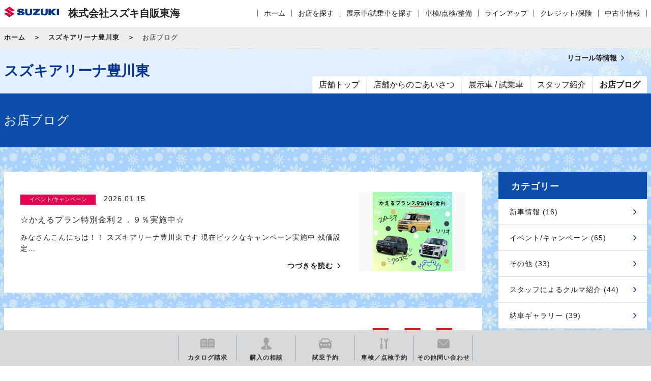

--- FILE ---
content_type: text/html; charset=UTF-8
request_url: https://www.suzuki.co.jp/dealer/23207951.sj-tokai/blog/
body_size: 13724
content:
<!DOCTYPE html>
<html lang="ja">
<head>
  <meta charset="UTF-8">
  <meta name="viewport" content="width=device-width, initial-scale=1">
  <title>株式会社スズキ自販東海 スズキアリーナ豊川東</title>
  <link rel="icon" href="/dealer/assets/img/common/favicon.ico">
  <link rel="stylesheet" href="/dealer/assets/css/style.css">
  <link rel="stylesheet" href="https://maxcdn.bootstrapcdn.com/font-awesome/4.7.0/css/font-awesome.min.css">

  <style>
      .ly_bgGray {
      background-image: url('/dealer/sj-admin/sharefiles/雪_4fedcd14-a0c6-11eb-9be9-fa163e38a592.jpg');
      background-repeat: repeat;
      background-size: 100% auto;
    }
  </style>

    <meta name="description" content="株式会社スズキ自販東海 スズキアリーナ豊川東のお店ブログページです。">
  <meta name="keywords" content="">
  <meta property="og:title" content="株式会社スズキ自販東海 スズキアリーナ豊川東" />
  <meta property="og:type" content="website" />
  <meta property="og:description" content="株式会社スズキ自販東海 スズキアリーナ豊川東のお店ブログページです。">
  <meta property="og:url" content="https://www.suzuki.co.jp/dealer/23207951.sj-tokai/blog/" />
  <meta property="og:image" content="https://www.suzuki.co.jp/dealer/assets/img/common/ogp.gif" />
  <meta property="og:site_name" content="株式会社スズキ自販東海 スズキアリーナ豊川東" />
  <meta property="og:locale" content="ja_JP" />
<!-- Google Tag Manager -->
<script>(function(w,d,s,l,i){w[l]=w[l]||[];w[l].push({'gtm.start':
new Date().getTime(),event:'gtm.js'});var f=d.getElementsByTagName(s)[0],
j=d.createElement(s),dl=l!='dataLayer'?'&l='+l:'';j.async=true;j.src=
'https://www.googletagmanager.com/gtm.js?id='+i+dl;f.parentNode.insertBefore(j,f);
})(window,document,'script','dataLayer','GTM-T3HPBJF');</script>
<!-- End Google Tag Manager -->
</head>
<body class="shop">
<!-- Google Tag Manager (noscript) -->
<noscript><iframe src="https://www.googletagmanager.com/ns.html?id=GTM-T3HPBJF"
height="0" width="0" style="display:none;visibility:hidden"></iframe></noscript>
<!-- End Google Tag Manager (noscript) -->

  <div class="ly_dealerHeader">
  <div class="ly_dealerHeader_inner cf">
    <div class="bl_dealerHeaderSiteId cf">
      <p class="bl_dealerHeaderSiteId_logo"><a href="/dealer/sj-tokai/"><img src="/dealer/assets/img/common/logo.png" alt="SUZUKI"></a></p>
      <p class="bl_dealerHeaderSiteId_name">株式会社スズキ自販東海</p>
      <div class="bl_dealerHeaderSiteId_SpMenu"><button class="bl_dealerHeaderSiteId_SpMenu_btn js_menuToggleBtn"></button></div>
    </div>
    <div class="bl_dealerHeaderNav pc_only">
      <nav role="navigation" class="bl_dealerHeaderNav_dealerNav" aria-label="代理店メニュー">
        <div class="bl_dealerHeaderNav_link is_hasChild js_subMenuOpen">
          <a href="/dealer/sj-tokai/" class="js_subMenuOpen sp_only">代理店ホーム</a>
          <div class="bl_dealerNav_subMenu">
            <ul class="bl_dealerNav">
              <li><a href="/dealer/sj-tokai/">ホーム</a></li>
              <li class="">
                <a href="/dealer/sj-tokai/shop-search/">お店を探す</a>
              </li>
              <li class="">
                <a href="/dealer/sj-tokai/car-search/">展示車/試乗車を探す</a>
              </li>
              <li class="is_hasChild js_subMenuOpen">
                <a href="/dealer/sj-tokai/maintenance/">車検/点検/整備</a>
                <div class="bl_dealerNav_subLocalMenu">
                  <a href="/dealer/sj-tokai/maintenance/" class="bl_dealerNav_subLocalMenu_catch"><span class="el_icon el_icon__arrow02">車検/点検/整備</span></a>
                  <ul class="bl_dealerNav_subLocalMenu_list">
                                      <li><a href="/dealer/sj-tokai/maintenance/inspection/">車検</a></li>
                                                        <li><a href="/dealer/sj-tokai/maintenance/newcar-inspection/">新車1・6ヵ月無料点検</a></li>
                                                        <li><a href="/dealer/sj-tokai/maintenance/1year-inspection/">法定1年点検</a></li>
                                                        <li><a href="/dealer/sj-tokai/maintenance/safetymainte/">安心メンテナンス</a></li>
                                                        <li><a href="/dealer/sj-tokai/maintenance/inspection-price/">点検/整備料金表</a></li>
                                                                          <li><a href="/dealer/sj-tokai/maintenance/car-care/">安心メンテナンスパック/カーケアサービス</a></li>
                                    </ul>
                </div>
              </li>
              <li class="is_hasChild js_subMenuOpen">
                <a href="/dealer/sj-tokai/lineup/">ラインアップ</a>
                <div class="bl_dealerNav_subLocalMenu">
                  <a href="/dealer/sj-tokai/lineup/" class="bl_dealerNav_subLocalMenu_catch"><span class="el_icon el_icon__arrow02">ラインアップ</span></a>
                  <ul class="bl_dealerNav_subLocalMenu_list">
                    <li><a href="/dealer/sj-tokai//lineup/#model_01">軽乗用車</a></li>
                    <li><a href="/dealer/sj-tokai//lineup/#model_02">小型車・普通車</a></li>
                    <li><a href="/dealer/sj-tokai//lineup/#model_06">電気自動車</a></li>
                    <li><a href="/dealer/sj-tokai//lineup/#model_03">軽商用車</a></li>
                    <li><a href="/dealer/sj-tokai//lineup/#model_04">福祉車両</a></li>
                    <li><a href="/dealer/sj-tokai//lineup/#model_05">電動車いす・セニアカー</a></li>
                  </ul>
                </div>
              </li>
              <li class="is_hasChild js_subMenuOpen">
                <a href="/dealer/sj-tokai/credit-insurance/">クレジット/保険</a>
                <div class="bl_dealerNav_subLocalMenu">
                  <a href="/dealer/sj-tokai/credit-insurance/" class="bl_dealerNav_subLocalMenu_catch"><span class="el_icon el_icon__arrow02">クレジット/保険</span></a>
                  <ul class="bl_dealerNav_subLocalMenu_list">
                                                    <li><a href="/dealer/sj-tokai/credit-insurance/longmaintenance/">延長保証「保証がのびた」</a></li>
                                                    <li><a href="/dealer/sj-tokai/credit-insurance/car-insurance/">自動車保険</a></li>
                                                    <li><a href="/dealer/sj-tokai/credit-insurance/choitoku/">スズキ自動車保険「ちょい得プラン」</a></li>
                                  </ul>
                </div>
              </li>
                            <li class="bl_globalNav_used">
                                <a href="http://www.suzuki.co.jp/ucar/php/search/summary.php?est_group_id=P00000000446" class="jsRecommendPc" style="display:none;">
                                  中古車情報
                                <a href="http://www.suzuki.co.jp/ucar/php/search/summary.php?est_group_id=P00000000446" class="jsRecommendSp" style="display:none;">
                                  中古車情報
                </a>
              </li>
                          </ul>
          </div>
        </div>
      </nav>
      <!-- /.bl_dealerHeaderNav_dealerNav -->
    </div>
    <!-- /.bl_dealerHeaderNav -->
  </div>
  <!-- /.ly_header_inner -->
</div>

  <div class="bl_breadcrumb bl_breadcrumb__top">
  <div class="bl_breadcrumb_inner">
    <ol class="bl_breadcrumbs cf">
            <li><a href="/dealer/sj-tokai/">ホーム</a></li>
            <li><a href="/dealer/23207951.sj-tokai/">スズキアリーナ豊川東</a></li>
            
      <li>お店ブログ</li>
          </ol>
  </div>
</div>

<script src="/dealer/assets/js/jquery-1.11.2.min.js" type="text/javascript"></script>
<script src="/dealer/assets/js/dev/underscore-min.js" type="text/javascript" charset="utf-8"></script>
<script src="/dealer/assets/js/dev/common.js"  type="text/javascript" charset="utf-8"></script>
  <script src="/dealer/assets/js/dev/article_list.js" type="text/javascript" charset="utf-8"></script>
  <script src="/dealer/assets/js/dev/pager.js" type="text/javascript" charset="utf-8"></script>


  <header class="ly_header"  style="background-image: url('/dealer/sj-admin/sharefiles/雪h_4cde91bc-a0c6-11eb-8894-fa163e38a592.jpg')">
  <div class="ly_header_inner cf">
    <div class="bl_headerSiteId bl_headerSiteId__shop cf">
            <p class="bl_headerSiteId_name bl_headerSiteId_name__shop"><a href="/dealer/23207951.sj-tokai/">スズキアリーナ豊川東</a></p>
          </div>
    <div class="bl_headerNav pc_only">
      <nav role="navigation" class="bl_headerNav_globalNav" aria-label="メインメニュー">
        <ul class="bl_globalNav">
          <li class="bl_globalNav_top"><a href="/dealer/23207951.sj-tokai/"><span>店舗トップ</span></a></li>
          <li class="bl_globalNav_about"><a href="/dealer/23207951.sj-tokai/about/"><span>店舗からのごあいさつ</span></a></li>
          <li class="bl_globalNav_exhibit"><a href="/dealer/23207951.sj-tokai/exhibit/"><span>展示車 / 試乗車</span></a></li>
          <li class="bl_globalNav_staff"><a href="/dealer/23207951.sj-tokai/staff/"><span>スタッフ紹介</span></a></li>
          <li class="bl_globalNav_blog"><a href="/dealer/23207951.sj-tokai/blog/"><span>お店ブログ</span></a></li>
        </ul>
      </nav>
      <div class="bl_headerNav_utilityNav bl_headerNav_utilityNav__shop cf">
        <div class="bl_utilityNav bl_utilityNav__shop cf">
          <div class="bl_utilityNav_wrapp cf">
                    </div>
                                          <div class="bl_utilityNav_wrapp cf">
            <div class="bl_utilityNav_child bl_utilityNav_child__recall"><a href="https://www.suzuki.co.jp/recall/" target="_blank"><span class="bl_utilityNav_child_inner">リコール等情報</span></a></div>
          </div>
        </div>
        <div class="bl_utilityNav bl_utilityNav__shop cf">
          <div class="bl_utilityNav_wrapp cf">
                                  </div>
          <div class="bl_utilityNav_wrapp cf">
                                  </div>
        </div>
      </div>
      <!-- /.bl_headerNav_gnav -->
    </div>
    <!-- /.bl_headerNav -->
  </div>
  <!-- /.ly_header_inner -->
</header>

<!-- YTM -->
<!-- End YTM-->

<!--#include virtual="/dealer/eigyo/_inc/_header_dealer.html" -->
<!-- /.bl_breadcrumb -->

<!--#include virtual="/dealer/eigyo/_inc/_header_top.html" -->

<div class="ly_bgBlue bl_M01 bl_M01__col1">
  <div class="ly_body">
    <div class="bl_M01_txt"><h1 class="el_pageTtl">お店ブログ</h1></div>
  </div>
  <!-- /.bl_M01 -->
</div>
    
<div class="ly_bgGray ly_padding">
  <div class="ly_body cf">
    <div class="un_bl_blog_main cf">   
         
            <div class="bl_sect bl_sect__sidePadding un_bl_blog_main_wrap ly_bgWhite cf jsArticle">
        <div class="un_bl_blog_main_inner">
                        <p class="bl_postBlock_label un_blog_label"><span class="el_label jsCatName" style="background-color: #E5004F;">イベント/キャンペーン</span></p>
                        <p class="bl_postBlock_date un_blog_date">2026.01.15</p>
            <p class=" un_bl_blog_main_title jsTitle">☆かえるプラン特別金利２．９％実施中☆</p>
            <p class=" un_bl_blog_main_txt jsContent"></p>
            <div class="jsTmpContent" style='display:none'><p style="text-align: center;"><span style="font-size: 14pt;">みなさんこんにちは！！</span></p>
<p style="text-align: center;"><span style="font-size: 14pt;">スズキアリーナ豊川東です<img src="/dealer/sj-admin/asset/js/tinymce/plugins/emoticons/img/53.png" alt="53" width="32" height="32" name="emoticons" /><img src="/dealer/sj-admin/asset/js/tinymce/plugins/emoticons/img/72.png" alt="72" width="32" height="32" name="emoticons" /></span></p>
<p style="text-align: center;"><span style="font-size: 14pt;"><img src="/dealer/sj-admin/asset/js/tinymce/plugins/emoticons/img/90.png" alt="90" width="32" height="32" name="emoticons" /><span style="background-color: #ffff99; font-size: 18pt;"><strong>現在ビックなキャンペーン実施中</strong></span><img src="/dealer/sj-admin/asset/js/tinymce/plugins/emoticons/img/90.png" alt="90" width="32" height="32" name="emoticons" /></span></p>
<p style="text-align: center;"><strong><span style="font-size: 14pt;">残価設定クレジット</span></strong><strong><span style="font-size: 14pt;">【かえるプラン】</span></strong></p>
<p style="text-align: center;"><span style="font-size: 18pt; background-color: #ffcc99;"><strong>クロスビー</strong></span></p>
<p style="text-align: center;"><strong><span style="font-size: 18pt;"><span style="background-color: #ccffcc;">ソリオ</span>・<span style="background-color: #ccffcc;">ソリオ バンディット</span></span></strong></p>
<p style="text-align: center;"><strong><span style="font-size: 18pt;"><span style="background-color: #ccffff;">スペーシア</span></span></strong><strong><span style="font-size: 18pt;">・<span style="background-color: #ccffff;">スペーシア カスタム</span>・<span style="background-color: #ccffff;">スペーシア ギア</span></span></strong></p>
<p style="text-align: center;"><strong><span style="font-size: 18pt;">上記の対象車種に限り</span></strong></p>
<p style="text-align: center;"><span style="font-size: 12pt;">通常時、実質年率3.9％のところ</span></p>
<p style="text-align: center;"><span style="font-size: 14pt; background-color: #ffff99;"><strong>２０２６年３月３１日までの申し込みで</strong></span></p>
<p style="text-align: center;"><span style="font-size: 18pt;">特別手数料率：<span style="font-size: 24pt; background-color: #ff0000;"><strong>実質年率&nbsp;2.9％</strong></span>に！！！</span></p>
<p style="text-align: center;"><img src="/dealer/sj-admin/sharefiles/かえるプラン_92d64a0c-f120-11f0-9e97-fa163e38a592.jpg" alt="" width="677" height="677" /></p>
<p style="text-align: center;"><span style="font-size: 14pt;">この機会にしかないチャンスです！！！</span></p>
<p style="text-align: center;">&nbsp;</p>
<p style="text-align: center;"><span style="font-size: 24pt; background-color: #ff0000; color: #ffffff;">また現在スズキの初売りアンコールフェア開催中！！</span></p>
<p style="text-align: center;"><span style="font-size: 14pt; background-color: #ccffcc;">１月１４日㈬から２月１㈰の期間中に</span></p>
<p style="text-align: center;"><span style="font-size: 14pt; background-color: #ccffcc;">ご成約頂いたお客様に</span></p>
<p style="text-align: center;"><img src="/dealer/sj-admin/sharefiles/2601_J東海_HPバナー_初売りアンコール_各店舗TOP_f55e3c58-f1b0-11f0-9bfb-fa163e38a592.png" alt="" width="524" height="394" /></p>
<p style="text-align: center;"><span style="font-size: 14pt;"><span style="background-color: #ccffff;">成約プレゼント</span>＆<span style="background-color: #ccffff;">純正オプションプレゼント</span><img src="/dealer/sj-admin/asset/js/tinymce/plugins/emoticons/img/91.png" alt="91" width="32" height="32" name="emoticons" /></span></p>
<p style="text-align: center;"><span style="font-size: 14pt;">みなさんのご来店スタッフ一同</span></p>
<p style="text-align: center;"><span style="font-size: 14pt;">心よりお待ちしております(^^♪</span></p>
<p style="text-align: center;">&nbsp;</p></div>
            <p class="hp_tar hp_mb0"><a href="/dealer/23207951.sj-tokai/blog/detail/?id=676820" class="el_icon el_icon__arrow hp_fzss hp_fwb">つづきを読む</a></p>
        </div>
                <div class="un_bl_blog_main_img jsListImg">
          <a href="/dealer/23207951.sj-tokai/blog/detail/?id=676820">
                        <img src="/dealer/sj-admin/sharefiles/かえるプラン_92d64a0c-f120-11f0-9e97-fa163e38a592_s.jpg" alt="☆かえるプラン特別金利２．９％実施中☆">
                      </a>
        </div>
              </div>
            <div class="bl_sect bl_sect__sidePadding un_bl_blog_main_wrap ly_bgWhite cf jsArticle">
        <div class="un_bl_blog_main_inner">
                        <p class="bl_postBlock_label un_blog_label"><span class="el_label jsCatName" style="background-color: #E5004F;">イベント/キャンペーン</span></p>
                        <p class="bl_postBlock_date un_blog_date">2026.01.08</p>
            <p class=" un_bl_blog_main_title jsTitle">初売りは１２日まで！！！</p>
            <p class=" un_bl_blog_main_txt jsContent"></p>
            <div class="jsTmpContent" style='display:none'><p style="text-align: center;"><span style="font-size: 12pt;">みなさんこんにちは！！</span></p>
<p style="text-align: center;"><span style="font-size: 12pt;">スズキアリーナ豊川東です<img src="/dealer/sj-admin/asset/js/tinymce/plugins/emoticons/img/106.png" alt="106" width="32" height="32" name="emoticons" /></span></p>
<p style="text-align: center;"><span style="background-color: #ff0000; color: #ffffff;"><strong><span style="font-size: 24pt; background-color: #ff0000;">☆ 現 在 初 売 り 開 催 中 ☆</span></strong></span></p>
<p style="text-align: center;"><img src="/dealer/sj-admin/sharefiles/RJKW2618[1]_f51e8686-ec28-11f0-87e5-fa163e38a592.JPEG" alt="" width="643" height="643" /></p>
<p style="text-align: center;"><span style="background-color: #ccffff;"><strong><span style="font-size: 18pt; background-color: #ccffff;">1月12日(月)まで！！</span></strong></span></p>
<p style="text-align: center;"><span style="background-color: #ccffff;"><strong><span style="font-size: 18pt; background-color: #ccffff;">期間中にご成約頂いたお客様に</span></strong></span></p>
<p style="text-align: center;">&nbsp;</p>
<p style="text-align: center;"><span style="font-size: 14pt;"><span style="background-color: #ccffcc;"><strong>９つの成約特典の中からお好きな商品を１つ</strong></span>プレゼント！！</span></p>
<p style="text-align: center;"><span style="font-size: 14pt;"><span style="background-color: #ccffcc;"><strong>スズキ純正オプション５万円分</strong></span>プレゼント！</span></p>
<p style="text-align: center;">&nbsp;</p>
<p style="text-align: center;"><span style="font-size: 12pt;">※対象外車種あり詳しくは店頭スタッフまで</span></p>
<p style="text-align: center;">&nbsp;</p>
<p style="text-align: center;"><span style="font-size: 14pt;">人気車や新型車の試乗車などもご用意してます！！<img src="/dealer/sj-admin/asset/js/tinymce/plugins/emoticons/img/156.png" alt="156" width="32" height="32" name="emoticons" /><img src="/dealer/sj-admin/asset/js/tinymce/plugins/emoticons/img/91.png" alt="91" width="32" height="32" name="emoticons" /></span></p>
<p style="text-align: center;"><span style="font-size: 14pt;">特典盛りだくさんのスズキ初売りは残り数日、、、<img src="/dealer/sj-admin/asset/js/tinymce/plugins/emoticons/img/108.png" alt="108" width="32" height="32" name="emoticons" /></span></p>
<p style="text-align: center;"><span style="font-size: 14pt;">皆様のご来店スタッフ一同お待ちしております(^^♪</span></p>
<p style="text-align: center;">&nbsp;</p></div>
            <p class="hp_tar hp_mb0"><a href="/dealer/23207951.sj-tokai/blog/detail/?id=675629" class="el_icon el_icon__arrow hp_fzss hp_fwb">つづきを読む</a></p>
        </div>
                <div class="un_bl_blog_main_img jsListImg">
          <a href="/dealer/23207951.sj-tokai/blog/detail/?id=675629">
                        <img src="/dealer/sj-admin/sharefiles/RJKW2618[1]_f51e8686-ec28-11f0-87e5-fa163e38a592_s.jpg" alt="初売りは１２日まで！！！">
                      </a>
        </div>
              </div>
            <div class="bl_sect bl_sect__sidePadding un_bl_blog_main_wrap ly_bgWhite cf jsArticle">
        <div class="un_bl_blog_main_inner">
                        <p class="bl_postBlock_label un_blog_label"><span class="el_label jsCatName" style="background-color: #0D2088;">その他</span></p>
                        <p class="bl_postBlock_date un_blog_date">2025.12.25</p>
            <p class=" un_bl_blog_main_title jsTitle">年末年始のお知らせ</p>
            <p class=" un_bl_blog_main_txt jsContent"></p>
            <div class="jsTmpContent" style='display:none'><p style="text-align: center;"><span style="font-size: 14pt;">みなさんこんにちは！！</span></p>
<p style="text-align: center;"><span style="font-size: 14pt;">スズキアリーナ豊川東です<img src="/dealer/sj-admin/asset/js/tinymce/plugins/emoticons/img/105.png" alt="105" width="32" height="32" name="emoticons" /></span></p>
<p style="text-align: center;">&nbsp;</p>
<p style="text-align: center;"><span style="font-size: 14pt; background-color: #ccffff;">今年も残りわずかとなりました！</span></p>
<p style="text-align: center;"><span style="font-size: 14pt; background-color: #ccffff;">体調管理には気を付けて素敵な年末年始をお過ごしください(^^♪</span></p>
<p style="text-align: center;">&nbsp;</p>
<p style="text-align: center;"><span style="font-size: 14pt;"><span style="background-color: #00ffff;"><strong>年末年始休業日のお知らせです！</strong></span></span></p>
<p style="text-align: center;"><strong><span style="font-size: 14pt;">誠に勝手ながら<span style="background-color: #00ff00;">12月2７日(土)～1月3日(金)</span>まで</span></strong></p>
<p style="text-align: center;"><span style="font-size: 14pt;">冬期休業とさせて頂きます<img src="/dealer/sj-admin/asset/js/tinymce/plugins/emoticons/img/108.png" alt="108" width="32" height="32" name="emoticons" /></span></p>
<p style="text-align: center;"><img src="/dealer/sj-admin/sharefiles/40218_01-1_20251126winter_nobori_457ab844-e093-11f0-b16d-fa163e38a592.jpg" alt="" width="532" height="400" /></p>
<p style="text-align: center;"><span style="font-size: 14pt;">期間中お車の急な故障や事故の際には、</span></p>
<p style="text-align: center;"><span style="font-size: 14pt;">下記連絡先までご連絡をお願い致します。</span></p>
<p style="text-align: center;"><span style="font-size: 14pt;">&darr;&darr;&darr;</span></p>
<p style="text-align: center;"><span style="font-size: 14pt; background-color: #ffcc00;">【　JAF　】</span></p>
<p style="text-align: center;"><span style="background-color: #ffcc00;"><strong><span style="font-size: 14pt; background-color: #ffcc00;">TEL：0570-00-8139</span></strong></span></p>
<p style="text-align: center;"><span style="background-color: #ffcc00;"><strong><span style="font-size: 14pt; background-color: #ffcc00;">または、短縮ダイアル#8139</span></strong></span></p>
<p style="text-align: center;">&nbsp;</p>
<p style="text-align: center;"><span style="color: #ffffff;"><strong><span style="font-size: 14pt; background-color: #ff0000;">１月４日(日)から</span></strong></span></p>
<p style="text-align: center;"><span style="color: #ffffff;"><strong><span style="font-size: 14pt; background-color: #ff0000;">初売り開催します！！</span></strong></span></p>
<p style="text-align: center;"><span style="font-size: 14pt;">みなさまのご来店をお待ちしています(^^♪</span></p></div>
            <p class="hp_tar hp_mb0"><a href="/dealer/23207951.sj-tokai/blog/detail/?id=672095" class="el_icon el_icon__arrow hp_fzss hp_fwb">つづきを読む</a></p>
        </div>
                <div class="un_bl_blog_main_img jsListImg">
          <a href="/dealer/23207951.sj-tokai/blog/detail/?id=672095">
                        <img src="/dealer/sj-admin/sharefiles/40218_01-1_20251126winter_nobori_457ab844-e093-11f0-b16d-fa163e38a592_s.jpg" alt="年末年始のお知らせ">
                      </a>
        </div>
              </div>
            <div class="bl_sect bl_sect__sidePadding un_bl_blog_main_wrap ly_bgWhite cf jsArticle">
        <div class="un_bl_blog_main_inner">
                        <p class="bl_postBlock_label un_blog_label"><span class="el_label jsCatName" style="background-color: #E61102;">新車情報</span></p>
                        <p class="bl_postBlock_date un_blog_date">2025.12.22</p>
            <p class=" un_bl_blog_main_title jsTitle">New!!キャリイ登場！！！</p>
            <p class=" un_bl_blog_main_txt jsContent"></p>
            <div class="jsTmpContent" style='display:none'><p style="text-align: center;"><span style="font-size: 12pt;">みなさんこんにちは！！</span></p>
<p style="text-align: center;"><span style="font-size: 12pt;">スズキアリーナ豊川東です<img src="/dealer/sj-admin/asset/js/tinymce/plugins/emoticons/img/46.png" alt="46" width="32" height="32" name="emoticons" /><img src="/dealer/sj-admin/asset/js/tinymce/plugins/emoticons/img/93.png" alt="93" width="32" height="32" name="emoticons" /></span></p>
<p style="text-align: center;">&nbsp;</p>
<p style="text-align: center;"><span style="font-size: 14pt; background-color: #ff9900;"><strong>キャリイ、スーパーキャリイが新しくなりました！！</strong></span></p>
<p style="text-align: center;"><img src="/dealer/sj-admin/sharefiles/NPWT7847[1]_45f8b510-de17-11f0-bdaa-fa163e38a592.JPEG" alt="" width="453" height="604" /></p>
<p style="text-align: center;"><span style="font-size: 12pt;">全グレードに<span style="background-color: #ccffff;"><strong>デュアルセンサーブレーキサポートⅡ</strong></span></span></p>
<p style="text-align: center;"><span style="font-size: 12pt;"><span style="background-color: #ccffff;"><strong>LEDヘッドライト</strong></span>搭載！！</span></p>
<p style="text-align: center;"><span style="font-size: 12pt;">安全性がさら高まりました！！</span></p>
<p style="text-align: center;"><span style="font-size: 12pt;">またフロントのデザインが大きく変わりました！！</span></p>
<p style="text-align: center;"><span style="font-size: 12pt;"><span style="background-color: #ccffff;"><strong>トラックらしい力強さ</strong>と<strong>現代的なカッコよさ</strong></span>を両立したデザインとなっています✨</span></p>
<p style="text-align: center;"><span style="font-size: 12pt;">仕事はもちろん、日常使いや遊びにもマルチに使える1台となりました！！</span></p>
<p style="text-align: center;">&nbsp;</p>
<p style="text-align: center;"><span style="font-size: 12pt;">詳しくは店頭スタッフまで！！</span></p>
<p style="text-align: center;"><span style="font-size: 12pt;">カタログもご用意しております(^^♪</span></p></div>
            <p class="hp_tar hp_mb0"><a href="/dealer/23207951.sj-tokai/blog/detail/?id=671723" class="el_icon el_icon__arrow hp_fzss hp_fwb">つづきを読む</a></p>
        </div>
                <div class="un_bl_blog_main_img jsListImg">
          <a href="/dealer/23207951.sj-tokai/blog/detail/?id=671723">
                        <img src="/dealer/sj-admin/sharefiles/NPWT7847[1]_45f8b510-de17-11f0-bdaa-fa163e38a592_s.jpg" alt="New!!キャリイ登場！！！">
                      </a>
        </div>
              </div>
            <div class="bl_sect bl_sect__sidePadding un_bl_blog_main_wrap ly_bgWhite cf jsArticle">
        <div class="un_bl_blog_main_inner">
                        <p class="bl_postBlock_label un_blog_label"><span class="el_label jsCatName" style="background-color: #E5004F;">イベント/キャンペーン</span></p>
                        <p class="bl_postBlock_date un_blog_date">2025.12.18</p>
            <p class=" un_bl_blog_main_title jsTitle">営業日最後の週末イベントです！！！！</p>
            <p class=" un_bl_blog_main_txt jsContent"></p>
            <div class="jsTmpContent" style='display:none'><p style="text-align: center;"><span style="font-size: 14pt;">みなさんこんにちは！</span></p>
<p style="text-align: center;"><span style="font-size: 14pt;">スズキアリーナ豊川東です</span><img style="font-size: 18.6667px;" src="/dealer/sj-admin/asset/js/tinymce/plugins/emoticons/img/105.png" alt="105" width="32" height="32" name="emoticons" /><img style="font-size: 14pt;" src="/dealer/sj-admin/asset/js/tinymce/plugins/emoticons/img/104.png" alt="104" width="32" height="32" name="emoticons" /></p>
<p style="text-align: center;">&nbsp;</p>
<p style="text-align: center;"><span style="font-size: 14pt;">１２月も中旬です！！今年も残りわずか！</span></p>
<p style="text-align: center;"><span style="font-size: 14pt;">悔いなく１年締めくくりたいですね<img src="/dealer/sj-admin/asset/js/tinymce/plugins/emoticons/img/94.png" alt="94" width="32" height="32" name="emoticons" /></span></p>
<p style="text-align: center;">&nbsp;</p>
<p style="text-align: center;"><span style="font-size: 14pt;">現在<span style="background-color: #ffff99;"><strong><span style="font-size: 18pt; background-color: #ffff99;">先行初売り</span></strong></span>実施中です<img src="/dealer/sj-admin/asset/js/tinymce/plugins/emoticons/img/153.png" alt="153" width="32" height="32" name="emoticons" /></span></p>
<p style="text-align: center;"><strong><span style="font-size: 14pt; background-color: #ff0000;">営業日最後の週末です！！！</span></strong></p>
<p style="text-align: center;"><span style="background-color: #ccffff;"><strong><span style="font-size: 14pt; background-color: #ccffff;">１２月１日(月)～１２月２６日(金)まで</span></strong></span></p>
<p style="text-align: center;"><span style="font-size: 12pt;">営業稼働の最終日までやっています！！</span></p>
<p style="text-align: center;"><span style="font-size: 12pt;"><span style="background-color: #ffcc00;"><strong>豪華なご成約特典</strong></span>＆<span style="background-color: #ffcc00;"><strong>純正オプション５万円</strong></span><span style="color: #ffcc00;">プレゼント<img src="/dealer/sj-admin/asset/js/tinymce/plugins/emoticons/img/187.png" alt="187" width="32" height="32" name="emoticons" /></span></span></p>
<p style="text-align: center;"><img src="/dealer/sj-admin/sharefiles/LIEM0429[1]_6a439a9a-db1d-11f0-87e7-fa163e38a592.JPEG" alt="" width="531" height="531" /></p>
<p style="text-align: center;"><span style="font-size: 12pt; background-color: #ffff00;">先日ご案内させて頂いた<strong><span style="font-size: 14pt;">新型ワゴンR</span></strong>のご相談も承っております！！</span></p>
<p style="text-align: center;"><span style="font-size: 12pt; background-color: #ffff00;">カタログもご用意しております！！</span></p>
<p>&nbsp;</p>
<p style="text-align: center;"><span style="font-size: 14pt;">この機会にしかないチャンスです<img src="/dealer/sj-admin/asset/js/tinymce/plugins/emoticons/img/91.png" alt="91" width="32" height="32" name="emoticons" /></span></p>
<p style="text-align: center;"><span style="font-size: 14pt;">皆様のご来店スタッフ一同</span></p>
<p style="text-align: center;"><span style="font-size: 14pt;">心よりお待ちしております(^^♪</span></p>
<p style="text-align: center;">&nbsp;</p>
<p style="text-align: center;"><span style="font-size: 18pt;"><strong><span style="background-color: #00ffff;">☆追記☆</span></strong></span></p>
<p style="text-align: center;"><span style="font-size: 18pt;"><strong><span style="background-color: #00ffff;">新型ワゴンR試乗車の準備できましたー！！</span></strong></span></p>
<p style="text-align: center;"><span style="font-size: 18pt;"><strong><span style="background-color: #00ffff;"><img src="/dealer/sj-admin/sharefiles/QUIGE2359[1]_333105a6-dc8a-11f0-a601-fa163e38a592.JPG" alt="" width="437" height="583" /></span></strong></span></p>
<p style="text-align: center;"><span style="font-size: 24px; background-color: #00ffff;"><strong>グレードはZLになります！！</strong></span></p>
<p style="text-align: center;"><span style="font-size: 24px; background-color: #00ffff;"><strong>ご試乗お待ちしております！！</strong></span></p>
<p style="text-align: center;">&nbsp;</p></div>
            <p class="hp_tar hp_mb0"><a href="/dealer/23207951.sj-tokai/blog/detail/?id=670511" class="el_icon el_icon__arrow hp_fzss hp_fwb">つづきを読む</a></p>
        </div>
                <div class="un_bl_blog_main_img jsListImg">
          <a href="/dealer/23207951.sj-tokai/blog/detail/?id=670511">
                        <img src="/dealer/sj-admin/sharefiles/LIEM0429[1]_6a439a9a-db1d-11f0-87e7-fa163e38a592_s.jpg" alt="営業日最後の週末イベントです！！！！">
                      </a>
        </div>
              </div>
            <div class="bl_sect bl_sect__sidePadding un_bl_blog_main_wrap ly_bgWhite cf jsArticle">
        <div class="un_bl_blog_main_inner">
                        <p class="bl_postBlock_label un_blog_label"><span class="el_label jsCatName" style="background-color: #E61102;">新車情報</span></p>
                        <p class="bl_postBlock_date un_blog_date">2025.12.15</p>
            <p class=" un_bl_blog_main_title jsTitle">New!!ワゴンＲ登場！！！</p>
            <p class=" un_bl_blog_main_txt jsContent"></p>
            <div class="jsTmpContent" style='display:none'><p style="text-align: center;"><span style="font-size: 14pt;">みなさんこんにちは！！</span></p>
<p style="text-align: center;"><span style="font-size: 14pt;">スズキアリーナ豊川東です<img src="/dealer/sj-admin/asset/js/tinymce/plugins/emoticons/img/54.png" alt="54" width="32" height="32" name="emoticons" /><img src="/dealer/sj-admin/asset/js/tinymce/plugins/emoticons/img/72.png" alt="72" width="32" height="32" name="emoticons" /></span></p>
<p style="text-align: center;">&nbsp;</p>
<p style="text-align: center;"><span style="font-size: 18pt;">本日より新しく<span style="background-color: #00ccff; font-size: 24pt;"><strong>ワゴンＲ</strong></span>が変わりました！！！！</span></p>
<p style="text-align: center;"><img src="/dealer/sj-admin/sharefiles/XQDA4779[1]_c4e5ab52-d954-11f0-8b2d-fa163e38a592.JPEG" alt="" width="506" height="674" /></p>
<p style="text-align: center;"><span style="font-size: 16px;">長くから愛されるワゴンＲに、、、</span></p>
<p style="text-align: center;"><span style="font-size: 16px;">より安全性が高まった</span><span style="background-color: #00ccff;"><strong style="font-size: 16px; background-color: #00ccff;">デュアルセンサーブレーキサポートⅡ</strong></span><span style="font-size: 16px;">搭載！！</span></p>
<p style="text-align: center;"><span style="font-size: 16px;">燃費も抜群！</span><span style="font-size: 16px;">！ＷＬＴＣモード２５．１km/l！！</span></p>
<p style="text-align: center;"><span style="font-size: 16px;">フロントグリルは</span></p>
<p style="text-align: center;"><span style="font-size: 16px;">シンプルでありながらメッキが高級感も引き立てています！！</span></p>
<p style="text-align: center;"><span style="font-size: 16px;">収納スペースいっぱいで日常のおでかけをお助けをしてくれる１台です！！</span></p>
<p style="text-align: center;">&nbsp;</p>
<p style="text-align: center;"><span style="font-size: 16px; background-color: #ffcc99;">カタログもご用意しております！！</span></p>
<p style="text-align: center;"><span style="font-size: 16px; background-color: #ffcc99;">詳しくは店頭スタッフまで！！</span></p>
<p style="text-align: center;"><span style="font-size: 16px; background-color: #ffcc99;">皆様のご来店スタッフ一同</span></p>
<p style="text-align: center;"><span style="font-size: 16px; background-color: #ffcc99;">心よりお待ちしております(^^♪</span></p></div>
            <p class="hp_tar hp_mb0"><a href="/dealer/23207951.sj-tokai/blog/detail/?id=669861" class="el_icon el_icon__arrow hp_fzss hp_fwb">つづきを読む</a></p>
        </div>
                <div class="un_bl_blog_main_img jsListImg">
          <a href="/dealer/23207951.sj-tokai/blog/detail/?id=669861">
                        <img src="/dealer/sj-admin/sharefiles/XQDA4779[1]_c4e5ab52-d954-11f0-8b2d-fa163e38a592_s.jpg" alt="New!!ワゴンＲ登場！！！">
                      </a>
        </div>
              </div>
            <div class="bl_sect bl_sect__sidePadding un_bl_blog_main_wrap ly_bgWhite cf jsArticle">
        <div class="un_bl_blog_main_inner">
                        <p class="bl_postBlock_label un_blog_label"><span class="el_label jsCatName" style="background-color: #E5004F;">イベント/キャンペーン</span></p>
                        <p class="bl_postBlock_date un_blog_date">2025.12.12</p>
            <p class=" un_bl_blog_main_title jsTitle">先行初売り開催中！！！</p>
            <p class=" un_bl_blog_main_txt jsContent"></p>
            <div class="jsTmpContent" style='display:none'><p style="text-align: center;"><span style="font-size: 12pt;">みなさんこんにちは！！</span></p>
<p style="text-align: center;"><span style="font-size: 12pt;">スズキアリーナ豊川東です<img src="/dealer/sj-admin/asset/js/tinymce/plugins/emoticons/img/106.png" alt="106" width="32" height="32" name="emoticons" /></span></p>
<p style="text-align: center;">&nbsp;</p>
<p style="text-align: center;"><span style="font-size: 12pt;">現在「先行初売りフェア」を開催中です！</span></p>
<p style="text-align: center;"><img src="/dealer/sj-admin/sharefiles/TFTC7184[1]_ac17b750-d73d-11f0-bf76-fa163e38a592.JPEG" alt="" width="562" height="750" /></p>
<p style="text-align: center;"><span style="font-size: 12pt;">期間中にスズキの新車（一部対象外あります）をご成約で</span></p>
<p style="text-align: center;"><span style="font-size: 12pt;"><span style="background-color: #ccffff;"><strong><span style="font-size: 18pt; background-color: #ccffff;">９つの中からお好きなものをお一つ</span></strong></span>プレゼント！！</span></p>
<p style="text-align: center;"><span style="font-size: 12pt;">さらに<span style="background-color: #ccffcc;"><strong><span style="font-size: 18pt; background-color: #ccffcc;">スズキ純正オプション５万円分</span></strong></span>プレゼント！</span></p>
<p style="text-align: center;"><span style="font-size: 12pt;">人気のスペーシア、ハスラーの試乗車や新型クロスビーなどのお車ご用意しております<img src="/dealer/sj-admin/asset/js/tinymce/plugins/emoticons/img/91.png" alt="91" width="32" height="32" name="emoticons" /></span></p>
<p style="text-align: center;"><span style="font-size: 12pt;">ぜひこの機会に！！</span></p>
<p style="text-align: center;"><span style="font-size: 12pt;">みなさまのご来店</span></p>
<p style="text-align: center;"><span style="font-size: 12pt;">スタッフ一同心よりお待ちしております(^^♪</span></p></div>
            <p class="hp_tar hp_mb0"><a href="/dealer/23207951.sj-tokai/blog/detail/?id=669189" class="el_icon el_icon__arrow hp_fzss hp_fwb">つづきを読む</a></p>
        </div>
                <div class="un_bl_blog_main_img jsListImg">
          <a href="/dealer/23207951.sj-tokai/blog/detail/?id=669189">
                        <img src="/dealer/sj-admin/sharefiles/TFTC7184[1]_ac17b750-d73d-11f0-bf76-fa163e38a592_s.jpg" alt="先行初売り開催中！！！">
                      </a>
        </div>
              </div>
            <div class="bl_sect bl_sect__sidePadding un_bl_blog_main_wrap ly_bgWhite cf jsArticle">
        <div class="un_bl_blog_main_inner">
                        <p class="bl_postBlock_label un_blog_label"><span class="el_label jsCatName" style="background-color: #e4007f;">納車ギャラリー</span></p>
                        <p class="bl_postBlock_date un_blog_date">2025.12.11</p>
            <p class=" un_bl_blog_main_title jsTitle">スマイル納車しました！！！</p>
            <p class=" un_bl_blog_main_txt jsContent"></p>
            <div class="jsTmpContent" style='display:none'><p style="text-align: center;"><span style="font-size: 14pt;">みなさんこんにちは！</span></p>
<p style="text-align: center;"><span style="font-size: 14pt;">スズキアリーナ豊川東です！！</span></p>
<p style="text-align: center;">&nbsp;</p>
<p style="text-align: center;"><span style="font-size: 14pt;">先日<strong><span style="font-size: 18pt; background-color: #ccffff;">ワゴンＲスマイル</span></strong>を納車させていただきました！！！</span></p>
<p style="text-align: center;"><span style="font-size: 14pt;"><img src="/dealer/sj-admin/sharefiles/WRBT3316[1]_4b8a206a-d62c-11f0-8e37-fa163e38a592.JPG" alt="" width="565" height="753" /></span></p>
<p style="text-align: center;"><span style="font-size: 12pt;">特別仕様車の<span style="background-color: #ffff99;">クリームコーデ</span>で</span></p>
<p style="text-align: center;"><span style="font-size: 12pt;"><span style="background-color: #999999;">モスグレーメタリック</span>&times;<span style="background-color: #ffcc00;">ソフトベージュ2トーンルーフ</span>を</span></p>
<p style="text-align: center;"><span style="font-size: 12pt;">お選びいただきました！！</span></p>
<p style="text-align: center;"><span style="font-size: 12pt;"><strong>グリル</strong>や<strong>ホイールキャップ、</strong></span><span style="font-size: 12pt;"><strong>内装カラー</strong>が</span></p>
<p style="text-align: center;"><span style="font-size: 12pt;"><strong>ルーフのソフトベージュ</strong>と<span style="background-color: #ff9900;">リンク</span>していて</span></p>
<p style="text-align: center;"><span style="font-size: 12pt;">おとなかわいい1台になっています<img src="/dealer/sj-admin/asset/js/tinymce/plugins/emoticons/img/199.png" alt="199" width="32" height="32" name="emoticons" /></span></p>
<p style="text-align: center;">&nbsp;</p>
<p style="text-align: center;">今後ともメンテナンス含めよろしくお願いいたします！！</p>
<p style="text-align: center;">また素敵なカーライフをお過ごしください(^^♪</p></div>
            <p class="hp_tar hp_mb0"><a href="/dealer/23207951.sj-tokai/blog/detail/?id=668545" class="el_icon el_icon__arrow hp_fzss hp_fwb">つづきを読む</a></p>
        </div>
                <div class="un_bl_blog_main_img jsListImg">
          <a href="/dealer/23207951.sj-tokai/blog/detail/?id=668545">
                        <img src="/dealer/sj-admin/sharefiles/WRBT3316[1]_4b8a206a-d62c-11f0-8e37-fa163e38a592_s.jpg" alt="スマイル納車しました！！！">
                      </a>
        </div>
              </div>
            <div class="bl_sect bl_sect__sidePadding un_bl_blog_main_wrap ly_bgWhite cf jsArticle">
        <div class="un_bl_blog_main_inner">
                        <p class="bl_postBlock_label un_blog_label"><span class="el_label jsCatName" style="background-color: #E5004F;">イベント/キャンペーン</span></p>
                        <p class="bl_postBlock_date un_blog_date">2025.12.04</p>
            <p class=" un_bl_blog_main_title jsTitle">新しく展示車入りました！！！</p>
            <p class=" un_bl_blog_main_txt jsContent"></p>
            <div class="jsTmpContent" style='display:none'><p style="text-align: center;"><span style="font-size: 12pt;">みなさんこんにちは！</span></p>
<p style="text-align: center;"><span style="font-size: 12pt;">スズキアリーナ豊川東です<img src="/dealer/sj-admin/asset/js/tinymce/plugins/emoticons/img/53.png" alt="53" width="32" height="32" name="emoticons" /><img src="/dealer/sj-admin/asset/js/tinymce/plugins/emoticons/img/153.png" alt="153" width="32" height="32" name="emoticons" /></span></p>
<p style="text-align: center;">&nbsp;</p>
<p style="text-align: center;"><span style="font-size: 14pt;">新しく展示車が入りました！！！</span></p>
<p style="text-align: center;"><img src="/dealer/sj-admin/sharefiles/GCND2626[1]_e854e986-d0ad-11f0-946e-fa163e38a592.JPG" alt="" width="674" height="506" /></p>
<p style="text-align: center;"><span style="font-size: 14pt;">人気車の<span style="font-size: 24pt; background-color: #ccffff;"><strong>ハスラー</strong></span>です！！！</span></p>
<p style="text-align: center;"><span style="font-size: 14pt;">モデルは<span style="background-color: #3366ff; color: #ffffff;"><strong><span style="font-size: 18pt; background-color: #3366ff;">タフワイルドのターボ</span></strong></span>です！！</span></p>
<p style="text-align: center;"><span style="font-size: 14pt;">色は<span style="color: #0000ff;"><strong>オフブルーメタリック ブラック2トーン</strong><span style="color: #000000;">です！！</span></span></span></p>
<p style="text-align: center;">&nbsp;</p>
<p style="text-align: center;">&nbsp;</p>
<p style="text-align: center;"><span style="font-size: 18pt;">また現在<span style="background-color: #ffff99;"><strong><span style="font-size: 24pt; background-color: #ffff99;">先行初売り特別企画</span></strong></span>開催中<span style="color: #ff0000;">!!</span></span></p>
<p style="text-align: center;"><span style="font-size: 14pt; color: #000000; background-color: #ffcc99;">この機会にしかない！</span></p>
<p style="text-align: center;"><span style="font-size: 14pt; color: #000000; background-color: #ffcc99;">特別なご成約特典ついてきます！！</span></p>
<p style="text-align: center;"><span style="font-size: 14pt; color: #000000; background-color: #ffcc99;">お見逃しなく！！</span></p>
<p style="text-align: center;">&nbsp;</p>
<p style="text-align: center;"><span style="font-size: 14pt; color: #000000;">皆様のご来店スタッフ一同</span></p>
<p style="text-align: center;"><span style="font-size: 14pt; color: #000000;">心よりお待ちしております(^^♪</span></p></div>
            <p class="hp_tar hp_mb0"><a href="/dealer/23207951.sj-tokai/blog/detail/?id=667168" class="el_icon el_icon__arrow hp_fzss hp_fwb">つづきを読む</a></p>
        </div>
                <div class="un_bl_blog_main_img jsListImg">
          <a href="/dealer/23207951.sj-tokai/blog/detail/?id=667168">
                        <img src="/dealer/sj-admin/sharefiles/GCND2626[1]_e854e986-d0ad-11f0-946e-fa163e38a592_s.jpg" alt="新しく展示車入りました！！！">
                      </a>
        </div>
              </div>
            <div class="bl_sect bl_sect__sidePadding un_bl_blog_main_wrap ly_bgWhite cf jsArticle">
        <div class="un_bl_blog_main_inner">
                        <p class="bl_postBlock_label un_blog_label"><span class="el_label jsCatName" style="background-color: #E5004F;">イベント/キャンペーン</span></p>
                        <p class="bl_postBlock_date un_blog_date">2025.12.01</p>
            <p class=" un_bl_blog_main_title jsTitle">スズキ先行初売り本日から開始いたします！！！！</p>
            <p class=" un_bl_blog_main_txt jsContent"></p>
            <div class="jsTmpContent" style='display:none'><p style="text-align: center;"><span style="font-size: 12pt;">みなさんこんにちは！</span></p>
<p style="text-align: center;"><span style="font-size: 12pt;">スズキアリーナ豊川東です<img src="/dealer/sj-admin/asset/js/tinymce/plugins/emoticons/img/113.png" alt="113" width="32" height="32" name="emoticons" /><img src="/dealer/sj-admin/asset/js/tinymce/plugins/emoticons/img/41.png" alt="41" width="32" height="32" name="emoticons" /></span></p>
<p style="text-align: center;"><span style="font-size: 16px;">本日から１２月に入りましたね！！</span></p>
<p style="text-align: center;"><span style="font-size: 12pt;">今年も残りわずか、、、早い早すぎる！！！！</span></p>
<p style="text-align: center;"><span style="font-size: 12pt;">最後まで盛り上がれるような</span><span style="font-size: 12pt;"><span style="background-color: #ff0000;"><strong><span style="font-size: 14pt; background-color: #ff0000;">ビックなイベント</span></strong></span><span style="font-size: 12pt;">用意してます</span><img src="/dealer/sj-admin/asset/js/tinymce/plugins/emoticons/img/91.png" alt="91" width="32" height="32" name="emoticons" /></span></p>
<p style="text-align: center;">&nbsp;</p>
<p style="text-align: center;"><span style="background-color: #ffff99;"><strong><span style="font-size: 18pt; background-color: #ffff99;">先行初売りフェア開催！！！</span></strong></span></p>
<p style="text-align: center;"><span style="font-size: 14pt;"><strong><span style="background-color: #ccffcc;">１２月１日(月)から１２月２６日(金)まで</span></strong></span></p>
<p style="text-align: center;"><img src="/dealer/sj-admin/sharefiles/VTNM3172[1]_a63993d0-ce73-11f0-80cb-fa163e38a592.JPG" alt="" width="464" height="619" /></p>
<p style="text-align: center;"><span style="font-size: 14pt; color: #ffcc00;"><strong>ご成約でお得な特典ついてきます！！！</strong></span></p>
<p style="text-align: center;"><span style="font-size: 12pt;">みなさまのご来店</span><span style="font-size: 12pt;">スタッフ一同</span></p>
<p style="text-align: center;"><span style="font-size: 12pt;">心よりお待ちしております(^^♪</span></p>
<p style="text-align: center;">&nbsp;</p></div>
            <p class="hp_tar hp_mb0"><a href="/dealer/23207951.sj-tokai/blog/detail/?id=666645" class="el_icon el_icon__arrow hp_fzss hp_fwb">つづきを読む</a></p>
        </div>
                <div class="un_bl_blog_main_img jsListImg">
          <a href="/dealer/23207951.sj-tokai/blog/detail/?id=666645">
                        <img src="/dealer/sj-admin/sharefiles/VTNM3172[1]_a63993d0-ce73-11f0-80cb-fa163e38a592_s.jpg" alt="スズキ先行初売り本日から開始いたします！！！！">
                      </a>
        </div>
              </div>
            <!-- /.un_bl_blog_main_wrap -->                      

        <!-- /.un_bl_blog_main_wrap -->
        <div class="bl_P01 un_blog_pn">
          <div class="bl_P01 un_blog_pn">
    <ul class="bl_P01_list jsPager">
                        <li id="jsPage1" class="bl_P01_link_num jsPageNum is_current jsCurrent"><a href="/dealer/23207951.sj-tokai/blog/?page=1">1</a></li>
                            <li id="jsPage2" class="bl_P01_link_num jsPageNum"><a href="/dealer/23207951.sj-tokai/blog/?page=2">2</a></li>
                            <li id="jsPage3" class="bl_P01_link_num jsPageNum"><a href="/dealer/23207951.sj-tokai/blog/?page=3">3</a></li>
                            <li id="jsPage4" class="bl_P01_link_num jsPageNum"><a href="/dealer/23207951.sj-tokai/blog/?page=4">4</a></li>
                            <li id="jsPage5" class="bl_P01_link_num jsPageNum"><a href="/dealer/23207951.sj-tokai/blog/?page=5">5</a></li>
                            <li id="jsPage6" class="bl_P01_link_num jsPageNum"><a href="/dealer/23207951.sj-tokai/blog/?page=6">6</a></li>
                            <li id="jsPage7" class="bl_P01_link_num jsPageNum"><a href="/dealer/23207951.sj-tokai/blog/?page=7">7</a></li>
                            <li id="jsPage8" class="bl_P01_link_num jsPageNum"><a href="/dealer/23207951.sj-tokai/blog/?page=8">8</a></li>
                            <li id="jsPage9" class="bl_P01_link_num jsPageNum"><a href="/dealer/23207951.sj-tokai/blog/?page=9">9</a></li>
                            <li id="jsPage10" class="bl_P01_link_num jsPageNum"><a href="/dealer/23207951.sj-tokai/blog/?page=10">10</a></li>
                            <li id="jsPage11" class="bl_P01_link_num jsPageNum"><a href="/dealer/23207951.sj-tokai/blog/?page=11">11</a></li>
                            <li id="jsPage12" class="bl_P01_link_num jsPageNum"><a href="/dealer/23207951.sj-tokai/blog/?page=12">12</a></li>
                            <li id="jsPage13" class="bl_P01_link_num jsPageNum"><a href="/dealer/23207951.sj-tokai/blog/?page=13">13</a></li>
                            <li id="jsPage14" class="bl_P01_link_num jsPageNum"><a href="/dealer/23207951.sj-tokai/blog/?page=14">14</a></li>
                            <li id="jsPage15" class="bl_P01_link_num jsPageNum"><a href="/dealer/23207951.sj-tokai/blog/?page=15">15</a></li>
                            <li id="jsPage16" class="bl_P01_link_num jsPageNum"><a href="/dealer/23207951.sj-tokai/blog/?page=16">16</a></li>
                            <li id="jsPage17" class="bl_P01_link_num jsPageNum"><a href="/dealer/23207951.sj-tokai/blog/?page=17">17</a></li>
                            <li id="jsPage18" class="bl_P01_link_num jsPageNum"><a href="/dealer/23207951.sj-tokai/blog/?page=18">18</a></li>
                            <li id="jsPage19" class="bl_P01_link_num jsPageNum"><a href="/dealer/23207951.sj-tokai/blog/?page=19">19</a></li>
                            <li id="jsPage20" class="bl_P01_link_num jsPageNum"><a href="/dealer/23207951.sj-tokai/blog/?page=20">20</a></li>
                    <li class="bl_P01_link_next">
        <a href="/dealer/23207951.sj-tokai/blog/?page=2"></a>
    </li>
        </ul>
</div>        </div>
        <!-- /.bl_P01 -->
    </div>
    <!-- /.un_bl_blog_main -->      
    <section class="un_bl_blog_side cf">
        <h2 class="un_bl_blog_side_title">カテゴリー</h2>
        <ul class="un_bl_blog_side_list ly_bgWhite hp_mb30">
                            <li><a href="/dealer/23207951.sj-tokai/blog/?type=1&category_id=11">新車情報 (16)</a></li>        
                                    <li><a href="/dealer/23207951.sj-tokai/blog/?type=1&category_id=12">イベント/キャンペーン (65)</a></li>        
                                    <li><a href="/dealer/23207951.sj-tokai/blog/?type=1&category_id=17">その他 (33)</a></li>        
                                    <li><a href="/dealer/23207951.sj-tokai/blog/?type=2">スタッフによるクルマ紹介 (44)</a></li>
                                    <li><a href="/dealer/23207951.sj-tokai/blog/?type=5">納車ギャラリー (39)</a></li>
                        </ul>
        <h2 class="un_bl_blog_side_title">アーカイブ</h2>
        <ul class="un_bl_blog_side_list ly_bgWhite">
                            <li><a href="/dealer/23207951.sj-tokai/blog/?year=2026&month=01">2026/01(2)</a></li>        
                                    <li><a href="/dealer/23207951.sj-tokai/blog/?year=2025">2025(68)</a></li>        
                                    <li><a href="/dealer/23207951.sj-tokai/blog/?year=2024">2024(63)</a></li>        
                                    <li><a href="/dealer/23207951.sj-tokai/blog/?year=2023">2023(14)</a></li>        
                                    <li><a href="/dealer/23207951.sj-tokai/blog/?year=2022">2022(17)</a></li>        
                                    <li><a href="/dealer/23207951.sj-tokai/blog/?year=2021">2021(16)</a></li>        
                                    <li><a href="/dealer/23207951.sj-tokai/blog/?year=2020">2020(12)</a></li>        
                                    <li><a href="/dealer/23207951.sj-tokai/blog/?year=2019">2019(4)</a></li>        
                                    <li><a href="/dealer/23207951.sj-tokai/blog/?year=2018">2018(1)</a></li>        
                        </ul>
    </section>
    <!-- /.un_bl_blog_side -->
  </div>
  <!-- /.ly_body -->
</div>

<!--#include virtual="/dealer/eigyo/_inc/_contact_block.html" -->


<!--#include virtual="/dealer/eigyo/_inc/_footer.html" -->

<!-- YTM -->
<!-- End YTM -->

  <section class="bl_contactBlock ly_bgLightBlue">
  <div class="ly_body">
    <h2 class="bl_contactBlock_title">お問い合わせ</h2>
    <ul class="bl_contactBlock_list cf">
            <li><a href="https://form.suzuki.co.jp/contact/catalog/40218/23207951" target="_blank"><span class="bl_contactBlock_list_inner"><i class="el_icon02 el_icon02__catalog"></i><span class="bl_contactBlock_txt el_icon el_icon__blank">カタログ請求</span></span></a></li>
                  <li><a href="https://form.suzuki.co.jp/contact/buycar/40218/23207951" target="_blank"><span class="bl_contactBlock_list_inner"><i class="el_icon02 el_icon02__soudan"></i><span class="bl_contactBlock_txt el_icon el_icon__blank">購入相談</span></span></a></li>
                  <li><a href="/dealer/23207951.sj-tokai/exhibit/"><span class="bl_contactBlock_list_inner"><i class="el_icon02 el_icon02__car-search02"></i><span class="bl_contactBlock_txt">試乗車検索</span></span></a></li>
                  <li><a href="https://form.suzuki.co.jp/contact/addresschange/40218/23207951" target="_blank"><span class="bl_contactBlock_list_inner"><i class="el_icon02 el_icon02__tenkyo"></i><span class="bl_contactBlock_txt el_icon el_icon__blank">転居連絡</span></span></a></li>
                  <li><a href="https://form.suzuki.co.jp/contact/automobileinspection/40218/23207951" target="_blank"><span class="bl_contactBlock_list_inner"><i class="el_icon02 el_icon02__shop-search02"></i><span class="bl_contactBlock_txt el_icon el_icon__blank">車検/点検/<br class="under_cw_only">整備予約</span></span></a></li>
                  <li><a href="https://form.suzuki.co.jp/contact/contactus/40218/23207951" target="_blank"><span class="bl_contactBlock_list_inner"><span class="bl_contactBlock_txt el_icon el_icon__blank">その他の<br class="under_cw_only">お問い合わせ</span></span></a></li>
          </ul>
    <div class="bl_contactBlock_telNumber"><i class="el_icon02 el_icon02__tel"></i><span class="bl_contactBlock_telNumber_text_text">電話でのお問い合わせ <br class="sp_only"><span class="js_telNumber">0533-83-5100</span></span></div>
    <!-- /.bl_contactBlock_telNumber -->
  </div>
  <!-- /.ly_body -->
</section>
<!-- /.ly_bgBlue -->

    <div class="float-menu">
    <ul class="menu-list">
              <li class="catalog">
          <a href="https://form.suzuki.co.jp/contact/catalog/40218/23207951" target="_blank">
            <svg xmlns="http://www.w3.org/2000/svg" width="28" height="20.314" viewbox="0 0 28 20.314">
              <path
                id="icon-catalog-request"
                d="M13.824-837.747a15.54,15.54,0,0,0-11.855-.119,1.844,1.844,0,0,1-.7.144c-.677,0-1.268-.944-1.268-.944a1.806,1.806,0,0,0,1.655.15A15.629,15.629,0,0,1,14-838.454a15.627,15.627,0,0,1,12.344-.061,1.806,1.806,0,0,0,1.655-.15s-.591.944-1.268.944a1.844,1.844,0,0,1-.7-.144,15.54,15.54,0,0,0-11.855.119c-.058.025-.175.061-.175.061S13.882-837.722,13.824-837.747ZM26.247-839.7s-4.617-2.7-11.78-.128v-16.789c1.654-.7,7.545-2.824,12.6.208A1.793,1.793,0,0,1,28-854.842v14.248a1.2,1.2,0,0,1-1.21.964A2.19,2.19,0,0,1,26.247-839.7Zm-.616-3.164v-.759a12.377,12.377,0,0,0-8.736-.136v.749a10.083,10.083,0,0,1,3.994-.789A12.66,12.66,0,0,1,25.631-842.869Zm0-2.57v-.76a12.369,12.369,0,0,0-8.736-.135v.75a10.087,10.087,0,0,1,4-.79A12.587,12.587,0,0,1,25.631-845.439Zm0-2.571v-.76a12.378,12.378,0,0,0-8.736-.136v.75a10.094,10.094,0,0,1,4-.791A12.585,12.585,0,0,1,25.631-848.011Zm0-2.572v-.758a12.378,12.378,0,0,0-8.736-.136v.75a10.085,10.085,0,0,1,4-.791A12.616,12.616,0,0,1,25.631-850.583Zm0-2.571v-.758a12.368,12.368,0,0,0-8.736-.136v.749a10.087,10.087,0,0,1,4-.79A12.617,12.617,0,0,1,25.631-853.154ZM0-840.594v-14.248a1.793,1.793,0,0,1,.931-1.572c5.058-3.032,10.948-.912,12.6-.208v16.789c-7.163-2.57-11.78.128-11.78.128a2.191,2.191,0,0,1-.543.075A1.2,1.2,0,0,1,0-840.594Zm2.369-3.034v.759a11.871,11.871,0,0,1,8.736-.146v-.749a10.952,10.952,0,0,0-4.036-.746A13.233,13.233,0,0,0,2.369-843.628Zm0-2.572v.76a11.851,11.851,0,0,1,8.736-.146v-.75a10.938,10.938,0,0,0-4.037-.747A13.228,13.228,0,0,0,2.369-846.2Zm0-2.57v.76a11.834,11.834,0,0,1,8.736-.146v-.75a10.934,10.934,0,0,0-4.034-.746A13.253,13.253,0,0,0,2.369-848.77Zm0-2.57v.758a11.854,11.854,0,0,1,8.736-.144v-.75a10.944,10.944,0,0,0-4.035-.746A13.239,13.239,0,0,0,2.369-851.341Zm0-2.571v.758a11.856,11.856,0,0,1,8.736-.145v-.749a10.942,10.942,0,0,0-4.036-.746A13.216,13.216,0,0,0,2.369-853.912Z"
                transform="translate(0 858)"
                fill="#a1a3a6"/>
            </svg>
            <p>カタログ<br>請求</p>
          </a>
        </li>
                    <li class="soudan">
          <a href="https://form.suzuki.co.jp/contact/buycar/40218/23207951" target="_blank">
            <svg xmlns="http://www.w3.org/2000/svg" width="21.742" height="24" viewbox="0 0 21.742 24">
              <path
                id="icon-buying-advice"
                d="M25.064,21.474a9.5,9.5,0,0,1-1-.96l-1.1-1.368a.366.366,0,0,0-.2-.121V17.8a7.037,7.037,0,0,0,1.2-3.206c.57-.2.9-.528,1.3-1.952.432-1.517-.651-1.466-.651-1.466.876-2.9-.277-5.626-2.209-5.425-1.332-2.332-5.8.532-7.194.332a3.157,3.157,0,0,0,.333,1.4,7.423,7.423,0,0,0-.161,3.694c-.08,0-1.06.009-.644,1.466.407,1.424.732,1.749,1.3,1.952A7.061,7.061,0,0,0,17.234,17.8v1.225a.373.373,0,0,0-.2.121l-1.1,1.369a9.427,9.427,0,0,1-1,.959c-1.757.618-6.073,2.4-5.794,5.729C9.209,28,13.6,28.832,20,28.832S30.791,28,30.858,27.2C31.137,23.868,26.81,22.127,25.064,21.474ZM21.332,25.84,20,28.548,18.668,25.84l.677-3.422-.4-1.169-1.4.6L20,19.946l2.448,1.906-1.4-.6-.4,1.168Z"
                transform="translate(-9.129 -4.832)"
                fill="#a1a3a6"/>
            </svg>
            <p>購入の相談</p>
          </a>
        </li>
                    <li class="researve">
          <a href="/dealer/23207951.sj-tokai/exhibit/">
            <svg xmlns="http://www.w3.org/2000/svg" width="26.616" height="20.958" viewbox="0 0 26.616 20.958">
              <path
                id="icon-test-drive"
                d="M21.475-580.042s-.709-.042-.709-.667v-1.417H5.85v1.417c0,.625-.709.667-.709.667H2.933c-.583,0-.625-.75-.625-.75l-.041-2.668a5.916,5.916,0,0,1-1.375-3.916v-2.083c0-2.375,2.125-4.459,2.125-4.459s1.274-2.5,2.584-5A3.708,3.708,0,0,1,8.716-601H17.9a3.691,3.691,0,0,1,3.116,2.084c1.3,2.507,2.584,5,2.584,5s2.125,2.083,2.125,4.459v2.083a5.913,5.913,0,0,1-1.374,3.916l-.042,2.668s-.042.75-.625.75Zm-2.317-8.687a1.936,1.936,0,0,0,1.937,1.937,1.937,1.937,0,0,0,1.938-1.937,1.938,1.938,0,0,0-1.938-1.939A1.937,1.937,0,0,0,19.158-588.729Zm-15.575,0a1.938,1.938,0,0,0,1.938,1.937,1.937,1.937,0,0,0,1.938-1.937,1.938,1.938,0,0,0-1.938-1.939A1.939,1.939,0,0,0,3.583-588.729Zm5.3.742a1,1,0,0,0,1,1h7a1,1,0,0,0,1-1,1,1,0,0,0-1-1h-7A1,1,0,0,0,8.886-587.986Zm11.381-5.806s.792-.083.625-1.083l-1.373-3s-.507-.833-1.084-.833H8.183c-.594,0-1.084.833-1.084.833l-1.374,3c-.167,1,.625,1.083.625,1.083a60.612,60.612,0,0,0,6.958.333A60.618,60.618,0,0,0,20.266-593.792Zm3.808-.958-.625-1.125a3.659,3.659,0,0,1,2.375-.5.947.947,0,0,1,.792.708c0,1.542-2,1.583-2,1.583ZM0-595.667a.948.948,0,0,1,.792-.708,3.659,3.659,0,0,1,2.375.5l-.626,1.125L2-594.084S0-594.125,0-595.667Z"
                transform="translate(0 601)"
                fill="#a1a3a6"/>
            </svg>
            <p>試乗予約</p>
          </a>
        </li>
                    <li class="shop-search">
          <a href="https://form.suzuki.co.jp/contact/automobileinspection/40218/23207951" target="_blank">
            <svg xmlns="http://www.w3.org/2000/svg" width="15.003" height="22" viewbox="0 0 15.003 22">
              <path
                id="icon-car-inspection"
                d="M.01-581.024,0-588.372a2.011,2.011,0,0,1,.625-1.457h2.8a2.016,2.016,0,0,1,.626,1.457l.01,7.348A2.024,2.024,0,0,1,2.032-579,2.023,2.023,0,0,1,.01-581.024Zm9.734.241c0-.022,0-.043,0-.065L9.981-592.4a2.7,2.7,0,0,0-.847-1.609,5.2,5.2,0,0,1-1.376-1.764,5.017,5.017,0,0,1,.5-4.411c.067-.1.122-.167.226-.17l.488-.06a.245.245,0,0,1,.25.206l.4,2.668a.244.244,0,0,0,.094.155l.449.345a.245.245,0,0,0,.175.049l1.565-.129a.255.255,0,0,0,.142-.066l.406-.47a.242.242,0,0,0,.075-.216l-.363-2.78a.253.253,0,0,1,.052-.2.253.253,0,0,1,.182-.088l.381-.038a.315.315,0,0,1,.265.091A4.045,4.045,0,0,1,15-596.969c-.106,2.178-2.154,2.9-2.23,4.221l.46,11.83c0,.045,0,.09,0,.135a1.777,1.777,0,0,1-1.754,1.763A1.758,1.758,0,0,1,9.744-580.783ZM1.159-590.992l.006-5.665L.3-598.032,1.02-601H3.046l.724,2.968L2.9-596.658l0,5.666Z"
                transform="translate(0 601)"
                fill="#a1a3a6"/>
            </svg>
            <p>車検／点検<br>予約</p>
          </a>
        </li>
                    <li class="other">
          <a href="https://form.suzuki.co.jp/contact/contactus/40218/23207951" target="_blank">
            <svg xmlns="http://www.w3.org/2000/svg" width="24" height="18" viewbox="0 0 24 18">
              <path
                id="icon-other-inquiry"
                d="M3-584a3,3,0,0,1-3-3v-12a2.963,2.963,0,0,1,.144-.87l10.114,8.865a2.7,2.7,0,0,0,1.8.757,2.341,2.341,0,0,0,1.666-.738l10.134-8.884A2.973,2.973,0,0,1,24-599v12a3,3,0,0,1-3,3Zm7.937-7.739L.608-600.793A2.982,2.982,0,0,1,3-602H21a2.985,2.985,0,0,1,2.392,1.207l-10.349,9.072a1.431,1.431,0,0,1-1.014.467A1.693,1.693,0,0,1,10.937-591.739Z"
                transform="translate(0 602)"
                fill="#a1a3a6"/>
            </svg>
            <p>その他<br>問い合わせ</p>
          </a>
        </li>
          </ul>
  </div>

  <script type="text/javascript">
    $(function() {
      if (window.innerWidth > 750) {
        $(".menu-list li").on("mouseenter", function() {
          $(this).addClass("hover");
          $(this).css("border", "none");
          $(this).prev("li").css("border-right", "solid 1px #d7d9db");

        }).on("mouseleave", function() {
          $(this).removeClass("hover");
          $(this).css("border", "");
          $(this).prev("li").css("border-right", "");

        });
      } else {}
    });
  </script>

  <footer class="ly_footer">
  <div class="ly_pageTop js_pageTop"><a href="#" title="ページトップへ"></a></div>
  <div class="ly_footer_outer ly_bgGray__footer">
    <div class="ly_footer_inner">
            <nav role="navigation" class="bl_footerNav" aria-label="サイトマップ">
        <p class="bl_footerNav_link"><a href="/dealer/sj-tokai/">スズキ自販東海ホーム</a></p>
        <div class="bl_footerNavUnit cf">
          <div class="bl_footerNavUnit_floatBlock js_matchHeight">
            <p class="bl_footerNav_link"><a href="/dealer/sj-tokai/news/">スズキ自販東海からのお知らせ</a></p>
            <p class="bl_footerNav_link"><a href="/dealer/sj-tokai/voice/">お客様Voice</a></p>
            <p class="bl_footerNav_link"><a href="/dealer/sj-tokai/staff-review/">スタッフによるクルマ紹介</a></p>
          </div>
          <!-- /.bl_footerNavUnits_block -->
          <div class="bl_footerNavUnit_floatBlock js_matchHeight">
            <p class="bl_footerNav_link"><a href="/dealer/sj-tokai/shop-search/">お店を探す</a></p>
            <p class="bl_footerNav_link"><a href="/dealer/sj-tokai/car-search/">展示車/試乗車を探す</a></p>
            <p class="bl_footerNav_link"><a href="/dealer/sj-tokai/lineup/">ラインアップ</a></p>
          </div>
          <!-- /.bl_footerNavUnits_block -->
          <div class="bl_footerNavUnit_floatBlock js_matchHeight">
            <dl class="bl_footerNav_wrapp">
            <dt class="bl_footerNav_title"><a href="/dealer/sj-tokai/maintenance/">車検/点検/整備</a></dt>
                        <dd class="bl_footerNav_link_child"><a href="/dealer/sj-tokai/maintenance/inspection/">車検</a></dd>
                                    <dd class="bl_footerNav_link_child"><a href="/dealer/sj-tokai/maintenance/newcar-inspection/">新車1・6月無料点検</a></dd>
                                    <dd class="bl_footerNav_link_child"><a href="/dealer/sj-tokai/maintenance/1year-inspection/">法定1年点検</a></dd>
                                    <dd class="bl_footerNav_link_child"><a href="/dealer/sj-tokai/maintenance/safetymainte/">安心メンテナンス</a></dd>
                                                <dd class="bl_footerNav_link_child"><a href="/dealer/sj-tokai/maintenance/inspection-price/">点検/整備料金表</a></dd>
                                    <dd class="bl_footerNav_link_child"><a href="/dealer/sj-tokai/maintenance/car-care/">安心メンテナンスパック/カーケアサービス</a></dd>
                        </dl>
          </div>
          <!-- /.bl_footerNavUnits_block -->
          <div class="bl_footerNavUnit_floatBlock js_matchHeight">
            <dl>
            <dt class="bl_footerNav_title"><a href="/dealer/sj-tokai/credit-insurance/">クレジット/保険</a></dt>
                                                <dd class="bl_footerNav_link_child"><a href="/dealer/sj-tokai/credit-insurance/longmaintenance/">延長保証 保証がのびた</a></dd>
                                    <dd class="bl_footerNav_link_child"><a href="/dealer/sj-tokai/credit-insurance/car-insurance/">自動車保険</a></dd>
                                    <dd class="bl_footerNav_link_child"><a href="/dealer/sj-tokai/credit-insurance/choitoku/">スズキ自動車保険 ちょい得プラン</a></dd>
                        </dl>
          </div>
          <!-- /.bl_footerNavUnits_block -->
                              <div class="bl_footerNavUnit_floatBlock js_matchHeight">
                        <p class="bl_footerNav_link"><a href="https://form.suzuki.co.jp/contact/catalog/40218/23207951" target="_blank">カタログ請求</a></p>
                                    <p class="bl_footerNav_link"><a href="https://form.suzuki.co.jp/contact/buycar/40218/23207951" target="_blank">購入相談</a></p>
                                    <p class="bl_footerNav_link"><a href="/dealer/sj-tokai/car-search/">試乗車検索</a></p>
                                    <p class="bl_footerNav_link"><a href="https://form.suzuki.co.jp/contact/automobileinspection/40218/23207951" target="_blank">車検/点検/整備予約</a></p>
                      </div>
                              <!-- /.bl_footerNavUnits_block -->
          <div class="bl_footerNavUnit_floatBlock js_matchHeight">
            <p class="bl_footerNav_link"><a href="/dealer/sj-tokai/corporate/">企業情報</a></p>
            <p class="bl_footerNav_link"><a href="/dealer/sj-tokai/recruit/">採用情報</a></p>
          </div>
          <!-- /.bl_footerNavUnits_block -->
        </div>
        <!-- /.bl_footerNavUnits -->
        <div></div>
      </nav>
      <!-- /.bl_footer_bannarNav -->
    </div>
    <!-- /.ly_footer_inner -->
  </div>
  <!-- /.ly_footer_outer -->
  <div class="ly_footer_outer ly_bgGray__footer ly_borderTop">
    <div class="ly_footer_inner">
      <div class="bl_footerNavSub01 cf">
        <ul class="bl_footerNavSub01_link cf">
          <li><a href="http://www.suzuki-sds.jp/msds/ProductManagement/productList/440218">安全データシート(SDS)</a></li>
          <li><a href="/dealer/sj-tokai/for_use/">ご利用にあたって</a></li>
          <li><a href="/dealer/sj-tokai/privacy_statement/">個人情報について</a></li>
        </ul>
        <p class="bl_footerNavSub01_number">株式会社 スズキ自販東海  古物商許可証番号 愛知県公安委員会 第543950A42100号</p>
      </div>
      <!-- /.bl_footerNavSub01 -->
    </div>
    <!-- /.ly_footer_inner -->
  </div>
  <!-- /.ly_footer_outer -->
  <div class="ly_footer_outer ly_bgGray__footer ly_borderTop">
    <div class="ly_footer_inner">
      <div class="bl_footerNavSub02 cf">
        <h2 class="bl_footerNavSub02_title">スズキメーカーサイト</h2>
        <div class="bl_footerNavSub02_link cf">
          <dl class="bl_footerProductionBlock js_matchHeight">
            <dt class="bl_footerProductionBlock_link"><a href="https://www.suzuki.co.jp/car/" class="el_btn el_btn__bw el_btn__blank02" target="_blank">スズキ四輪車<br class="sp_only">メーカーサイト</a></dt>
            <dd class="bl_footerProductionBlock_body">車種の詳細などメーカー情報をご覧いただける、メーカーサイトです。</dd>
          </dl>
          <dl class="bl_footerProductionBlock js_matchHeight">
            <dt class="bl_footerProductionBlock_link"><a href="https://www.suzuki.co.jp/car/purchase/estimate/" class="el_btn el_btn__bw el_btn__blank02" target="_blank">見積り<br class="sp_only">シミュレーション</a></dt>
            <dd class="bl_footerProductionBlock_body">スズキのクルマの見積りを簡単にシミュレーションできます。</dd>
          </dl>
          <dl class="bl_footerProductionBlock js_matchHeight">
            <dt class="bl_footerProductionBlock_link"><a href="https://krs.bz/suzuki/m?f=41" class="el_btn el_btn__bw el_btn__blank02" target="_blank">メールマガジン登録</a></dt>
            <dd class="bl_footerProductionBlock_body">ご登録いただくと、さまざまな情報をメールでお届けします。</dd>
          </dl>
          <dl class="bl_footerProductionBlock js_matchHeight">
            <dt class="bl_footerProductionBlock_link"><a href="https://www.suzuki.co.jp/recall/" class="el_btn el_btn__bw el_btn__blank02" target="_blank">リコール等情報</a></dt>
            <dd class="bl_footerProductionBlock_body">リコール/改善対策/サービスキャンペーンの情報をご覧いただけます。</dd>
          </dl>
          <dl class="bl_footerProductionBlock js_matchHeight">
            <dt class="bl_footerProductionBlock_link"><a href="https://www.suzuki.co.jp/ucar/" class="el_btn el_btn__bw el_btn__blank02" target="_blank">スズキ中古車情報サイト</a></dt>
            <dd class="bl_footerProductionBlock_body">「安心・納得・充実」なラインアップを揃えるスズキ公式中古車検索サイトです。</dd>
          </dl>
        </div>
      </div>
      <!-- /.bl_footerNavSub02 -->

    </div>
    <!-- /.ly_footer_inner -->
  </div>
  <!-- /.ly_footer_outer -->
  
  <!-- /.ly_footer_outer -->
  <div class="ly_footer_outer">
    <div class="ly_footer_inner">
      <p class="bl_footerCopyRight">©2025   SUZUKI JIHAN TOKAI CORPORATION Inc. All rights reserved.</p>
    </div>
    <!-- /.ly_footer_inner -->
  </div>
  <!-- /.ly_footer_outer -->
</footer>
<div class="bl_spMenu"><div class="bl_spMenu_overlay"></div><div class="bl_spMenu_body"></div></div>

<script src="/dealer/assets/js/jquery.matchHeight-min.js" type="text/javascript" charset="utf-8"></script>
<script src="/dealer/assets/js/slick.min.js" type="text/javascript" charset="utf-8"></script>
<script src="/dealer/assets/js/jquery.fs.boxer.min.js" type="text/javascript" charset="utf-8"></script>
<script src="/dealer/assets/js/jquery.cookie.js" type="text/javascript" charset="utf-8"></script>
<script src="/dealer/assets/js/jquery.ba-throttle-debounce.min.js" type="text/javascript" charset="utf-8"></script>
<script src="/dealer/assets/js/jquery.rwdImageMaps.min.js" type="text/javascript" charset="utf-8"></script>
<script src="/dealer/assets/js/script.js" type="text/javascript" charset="utf-8"></script>
<script id="tagjs" type="text/javascript">
  (function () {
    var tagjs = document.createElement("script");
    var s = document.getElementsByTagName("script")[0];
    tagjs.async = true;
    tagjs.src = "//s.btstatic.com/tag.js#site=wE76tqX";
    s.parentNode.insertBefore(tagjs, s);
  }());
</script>
<noscript>
  <iframe src="//b.yjtag.jp/iframe?c=wE76tqX" width="1" height="1" frameborder="0" scrolling="no" marginheight="0" marginwidth="0"></iframe>
</noscript>
<script src="/dealer/assets/js/picturefill.min.js"></script>

</body>
</html>


--- FILE ---
content_type: image/svg+xml
request_url: https://www.suzuki.co.jp/dealer/assets/img/common/icon_link_car-search02.svg
body_size: 673
content:
<svg xmlns="http://www.w3.org/2000/svg" xmlns:xlink="http://www.w3.org/1999/xlink" width="48" height="34" viewBox="0 0 48 34"><defs><path id="o47ma" d="M989 6993.56c.55 0 1 .42 1 .94v.97c0 1.5-1.85 1.87-3.23 1.87l-2.17-3.78zm-2.88 6.62a13.02 13.02 0 0 1 1.9 6.93c0 2.59-.8 4.78-2.02 7.52v3.49c0 1.04-.9 1.89-2 1.89h-3.12c-1.1 0-2-.85-2-1.9v-2.14h-25.76v2.15c0 1.04-.9 1.89-2 1.89H948c-1.1 0-2-.85-2-1.9v-3.48c-1.22-2.74-2.01-4.93-2.01-7.52 0-2.67.61-4.69 1.9-6.93 1.65-2.9 3.7-6.52 5.85-9.92 1.66-2.61 2.53-3.23 4.56-3.57 3.06-.52 5.83-.69 9.7-.69 3.87 0 6.64.17 9.7.69 2.03.34 2.9.96 4.56 3.57 2.16 3.4 4.2 7.02 5.86 9.92zm-32.12 5.66a2.92 2.92 0 0 0-3-2.84c-1.66 0-3 1.27-3 2.84a2.92 2.92 0 0 0 3 2.83c1.66 0 3-1.27 3-2.83zm21.4 2.15c0-.57-.5-1.02-1.09-1.02H958.2c-.6 0-1.08.45-1.08 1.02 0 .56.49 1.02 1.08 1.02h16.12c.6 0 1.08-.46 1.08-1.02zm4.48-10.7s-1.48-3.46-3.26-5.94a2.7 2.7 0 0 0-1.74-1.07 50.35 50.35 0 0 0-8.88-.68c-3.21 0-5.86.17-8.88.68-.71.12-1.34.5-1.74 1.07-1.78 2.48-3.26 5.93-3.26 5.93 3.28.6 8.62.94 13.88.94 5.26 0 10.6-.34 13.88-.94zm4.12 8.55a2.92 2.92 0 0 0-3-2.84c-1.66 0-3 1.27-3 2.84a2.92 2.92 0 0 0 3 2.83c1.66 0 3-1.27 3-2.83zm-38.77-8.5c-1.38 0-3.23-.37-3.23-1.87v-.97c0-.52.45-.94 1-.94h4.4z"/></defs><g><g transform="translate(-942 -6986)"><use fill="#039" xlink:href="#o47ma"/></g></g></svg>